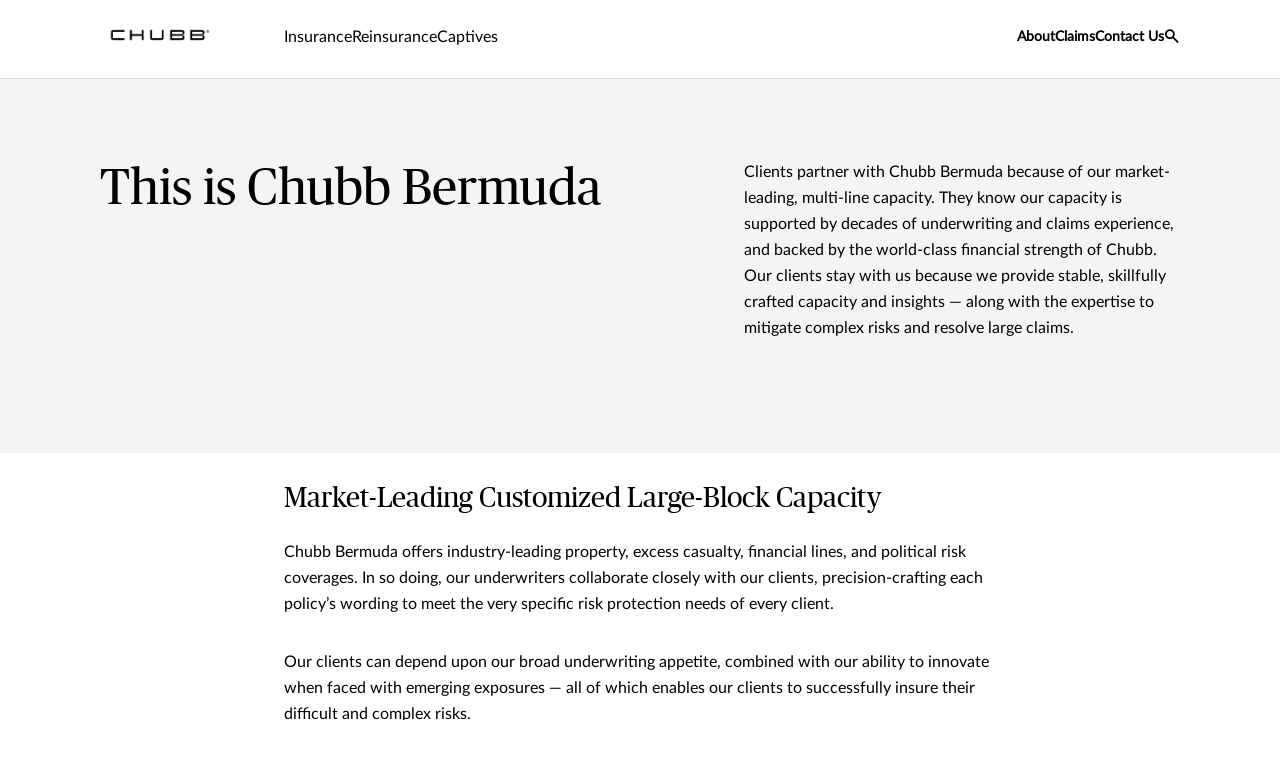

--- FILE ---
content_type: application/javascript;charset=utf-8
request_url: https://www.chubb.com/etc.clientlibs/chubbredesignnext-core/clientlibs/clientlib-cookie.3a2b2bfa67b3f3ffe403550f7864e162.js
body_size: 562
content:
function getCookie(cname) {
    // Split document.cookie string into an array of individual cookies
    let name = cname + "=";
    let decodedCookie = decodeURIComponent(document.cookie);
    let ca = decodedCookie.split(';');
    
    // Loop through the cookies and find the one that matches cname
    for (let i = 0; i < ca.length; i++) {
        let c = ca[i];
        // Remove leading whitespace and check for a match
        while (c.charAt(0) === ' ') {
            c = c.substring(1);
        }
        if (c.indexOf(name) === 0) {
            return c.substring(name.length, c.length);
        }
    }
    return ""; // Return an empty string if the cookie doesn't exist
}

// Function to set cookie
function setcookie(cname, cvalue, exdate) {
    var expires = "expires=" + exdate;
    document.cookie = cname + "=" + cvalue + ";" + expires + ";path=/";
}

function setUtmstring (){
        // if cookie exists using getcookie
        var existing_utm_string = window.getCookie('utm_string');
        // read from url
        //const pageURL = window.location.search;
        //const pageURL  = "https://studio.chubb.com/connect/?utm_source=chubb&utm_medium=internal&utm_campaign=chubb_chubbdotcom_studioconnect_generic&utm_content=us"
        const urlParams = new URLSearchParams(window.location.search);
        const utmMedium = urlParams.get("utm_medium") || "";
        const utmSource = urlParams.get("utm_source") || "";
        const utmCampaign = urlParams.get("utm_campaign") || "";
        const utmContent = urlParams.get("utm_content") || "";
        let current_utm_string = `${utmMedium}:${utmSource}:${utmCampaign}:${utmContent}`;
        console.log(current_utm_string)
       
       if(current_utm_string !== ":::" &&  current_utm_string !== existing_utm_string){
            // const expirationTime = new Date().getTime() + (7 * 24 * 60 * 60 * 1000);
            var date = new Date();
            date.setTime(date.getTime() + (7 * 24 * 60 * 60 * 1000));
            // const expirationTimeString = expirationTime.toUTCString();
            window.setcookie("utm_string", current_utm_string , date.toUTCString())
       }
    }
    setUtmstring();

--- FILE ---
content_type: application/javascript;charset=utf-8
request_url: https://www.chubb.com/etc.clientlibs/chubbredesignnext-core/clientlibs/clientlib-gtm.min.2c548bac3711fb95fc15b4e20ce44c89.js
body_size: 3983
content:
var $jscomp=$jscomp||{};$jscomp.scope={};$jscomp.createTemplateTagFirstArg=function(a){return a.raw=a};$jscomp.createTemplateTagFirstArgWithRaw=function(a,c){a.raw=c;return a};$jscomp.arrayIteratorImpl=function(a){var c=0;return function(){return c<a.length?{done:!1,value:a[c++]}:{done:!0}}};$jscomp.arrayIterator=function(a){return{next:$jscomp.arrayIteratorImpl(a)}};$jscomp.makeIterator=function(a){var c="undefined"!=typeof Symbol&&Symbol.iterator&&a[Symbol.iterator];return c?c.call(a):$jscomp.arrayIterator(a)};
$(function(){return window.dataLayer=window.dataLayer||[]});String.prototype.gtmString=function(){return this.trim().toLowerCase()};$.prototype.getText=function(a){var c="",b=!1,d=function(e){b||e.contents().each(function(){if(3!=this.nodeType||this.nodeValue.match(/^[\s\n\t]*$/g))d($(this));else return c=this.nodeValue,b=!0,!1});return c.gtmString()};return a?this.text().gtmString():d(this)};var INTERNAL_PAGE="internal site page",EXTERNAL_PAGE="external link",REL="noopener noreferrer";
function getJQueryElement(a){var c;null!==a&&void 0!==a&&(c=a.constructor===$?a:$(a));return c}function getFirstJQueryElement(a){return(a=getJQueryElement(a))&&1<a.length?a.first():a}function maskContactNumber(a){if(null!=a)a=a.toString().replace(/[-\s]*/gm,"");else return"";return"######"+a.slice(-4)}
function maskEmailAddress(a){if(null==a)return"";var c="@";a=(new RegExp(/([^\?]*)/)).exec(a)[1];var b=a.split(c);b[1]||(b=a.split("."),c=".");b[1]||(b[1]="");a=b[0][0];for(var d=b[0].length,e=1;e<d-1;e++)a+="x";a+=2<d?b[0][d-1]:"x";return a+(""!==b[1]?c+b[1]:"")}
function getSocialShareAttrs(a,c){return function(b,d){b||(b="");b={"data-ec":"social","data-ea":"share: "+d.gtmString(),href:b,"data-linkurl":b.gtmString()};"email"!==d&&"print"!==d&&(b.rel=REL);return b}(function(b){try{var d=new URL(b)}catch(p){return b}var e="?";d.searchParams.forEach(function(p,m){var q=encodeURIComponent(p);e+=m+"\x3d"+(decodeURIComponent(q)==p?p:q)+"\x26"});e=e.slice(0,e.length-1);return b.split("?")[0]+e}(a),c)}
function getUrlLinkType(a){var c={".png":"image",".svg":"image",".gif":"image",".jpg":"image",".jpeg":"image",".pdf":"document download",".zip":"document download",".txt":"document download",".doc":"document download",".docx":"document download",".ppt":"document download",".pptx":"document download",".xls":"document download",".xlsx":"document download"},b=(new RegExp(/[^/]\/[^/^?/#]*\.(\w*)(\?|#|$|\/)/)).exec(a);return b&&b[1]&&c["."+b[1]]?c["."+b[1]]:window.getExternalizedType?window.getExternalizedType(a):
window.location.hostname==(new URL(a,window.location.href)).hostname?INTERNAL_PAGE:EXTERNAL_PAGE}
function getGtmAttrs(a,c,b,d){b=void 0===b?"":b;if(null==a)return{};var e;c=(void 0===c?"":c).gtmString();if(void 0!==d)return getSocialShareAttrs(a,d);if((e=a.split("mailto:")[1])&&void 0!==e)return{"data-linkurl":maskEmailAddress(e.gtmString()),"data-ea":"contact email","data-ec":"contact click"};if((e=a.split("tel:+")[1]||a.split("tel:")[1])&&void 0!==e)return{"data-linkurl":maskContactNumber(e.gtmString()),"data-ea":"contact call","data-ec":"contact click"};if(a.startsWith("http")||a.startsWith("https://")){if(a.startsWith("https://www.bing.com/maps")||
a.startsWith("https://www.google.com/maps")||a.startsWith("https://goo.gl/maps")||a.startsWith("https://maps.google.com"))return{"data-linkurl":a.gtmString(),"data-ea":"contact map","data-ec":"contact click",rel:REL};d=getUrlLinkType(a);a={"data-linkurl":a.gtmString(),"data-ea":"content link","data-ec":"cta click","data-cta":c+(b?": "+b.gtmString():""),"data-linktype":d};"e"==d[0]&&(a.rel=REL);return a}return"#"==a&&"show on map"===c?{"data-linkurl":a.gtmString(),"data-ea":"contact map","data-ec":"contact click"}:
a.startsWith("?")||a.startsWith("#")||a.startsWith("/")?{"data-linkurl":a.gtmString(),"data-ea":"content link","data-ec":"cta click","data-linktype":getUrlLinkType(a),"data-cta":c+(b?": "+b.gtmString():"")}:{}}function runGtmScript(a,c,b){b=void 0===b?!1:b;a=getFirstJQueryElement(a);var d=a.attr("href"),e=a.data("socialBookmark");"portal"!==a.attr("data-linktype")&&a.attr(getGtmAttrs(d,a.getText(b),c,e))}
function addGtmAttributes(a,c,b,d,e){b=void 0===b?!1:b;d=void 0===d?!1:d;e=void 0===e?"a":e;a=getJQueryElement(a);a.find(e).each(function(p,m){return runGtmScript(m,c,b)});a.each(function(p,m){(new MutationObserver(function(q){q=$jscomp.makeIterator(q);for(var l=q.next();!l.done;l=q.next())if(l=l.value,d)runGtmScript(l.target,c,b);else{l=$jscomp.makeIterator(l.addedNodes);for(var k=l.next();!k.done;k=l.next())k=$(k.value).find(e),0<k.length&&k.each(function(f,g){return runGtmScript(g,c,b)})}})).observe(m,
d?{attributeFilter:["href"]}:{childList:!0,subtree:!0})})}function triggerFilterEvent(a,c){a=(a||"").gtmString();c=(c||"").gtmString();dataLayer.push({event:"filterevent","data-ec":"filter","data-ea":a,"data-linkurl":c,"data-cta":"filter: "+a+": "+c})}function triggerLiveChat(a){"string"!==typeof a&&(a="");dataLayer.push({event:"chatevent","data-ec":"contact click","data-ea":"contact chat","data-linktype":"livechat link","data-linkurl":void 0!==a?a.gtmString():""})}
function getLinkType(a,c){try{var b=(new URL(a)).hostname}catch(d){return INTERNAL_PAGE}return c.data("portal")?"portal":window.location.hostname!==b?EXTERNAL_PAGE:INTERNAL_PAGE}
function searchEventTrigger(a,c){c=void 0===c?null:c;var b=a.find("input").first(),d=function(){if(0<b.val().trim().length){var e=a.attr("action");e=e?e:window.location.href;dataLayer.push({event:"searchevent","data-ec":"site search","data-ea":"typed keyword click","data-linkdesc":b.val().gtmString(),"data-linkurl":e.gtmString()})}};if(c&&c.constructor===$)c.on("click",d);a.on("submit",d);return d}
function addNavigationEvents(a){function c(e){return"global"===b?"utility nav":e.is(".navbar a, .navbar button")&&e.is(":not(.dropdown-menu a)")?"primary nav":"secondary nav"}a=getJQueryElement(a);var b=a.is(".primary, .c-primary-navigation")?"primary":"global",d=function(e){return 0<e.children("span.icon").length||"#collapseExample"===e.attr("href")||e.is("#hamburgermenu")};a.find("a, #hamburgermenu").each(function(e,p){var m=$(p),q,l;e=c(m);var k="click: "+e;var f=(l="p"===e[0]&&d(m))?"nav invoke":
getLinkType(p.href,m);m.on("click",function(){if(l)var g="#collapseExample"===m.attr("href")&&m.hasClass("collapsed")?"search":m.is("#hamburgermenu")?m.hasClass("collapsed")?"menu":"close":null;else{var h="global"===b?".nav-secondary-links-level-1":".nav-primary-links-level-1";m.is(h)?g=m.text().gtmString():m.is(".mainLogo")?g="chubb-logo":("primary"===b&&(g=m.closest(".nav-group").children(".h6-title").text().gtmString()),h=m.closest(".dropdown").children(h),g=0<h.length?h.text().gtmString()+": "+
(g?g+": ":"")+m.text().gtmString():m.text().gtmString())}q=g;null!==q&&dataLayer.push({event:"navevent","data-ec":"navigation","data-ea":k,"data-linktype":f,"data-linkdesc":q,"data-linkurl":l?q:p.href.gtmString()})})})}
function addSearchEvents(a,c,b,d){function e(l){var k=(q-1)*c;l.each(function(f,g){$(g).find("a").each(function(h,n){h=$(n);h.attr("data-ec","site search").attr("data-ea","site search result click").attr("data-linkurl",h.attr("href").gtmString()).attr("data-linkdesc",(b+"| "+(f+1+k)).gtmString())})})}c=void 0===c?10:c;b=void 0===b?$("#searchTermResultsPage").val():b;d=void 0===d?$("#submitSearch"):d;var p=$(a),m=p.find(".search-result-pagination"),q=m.find(".pagenationLink.current").attr("value");
e(p.find(".search-result-list li"));m.find(".pagenationLink").each(function(l,k){var f=$(k);f.on("click",function(){q=f.attr("value");setTimeout(function(){return e(p.find(".search-result-list li"))})})});d.on("click",function(){return addSearchEvents(a)})}
function gtmCarouselEventHandler(a,c,b,d){c=void 0===c?null:c;b=void 0===b?"content carousel navigation":b;d=void 0===d?"interaction":d;getJQueryElement(a).on("changed.owl.carousel",function(e){e={event:"carouselnavigation","data-ec":d,"data-ea":b,"data-carouselposition":e.page.index+1};null!==c&&(e["data-carouseltitle"]=c.gtmString());dataLayer.push(e)})}var formNotStarted=!0;function trackEvent(a){window.dataLayer.push(a);console.log(a)}
function formPostSubmitEvent(a,c,b){c=decodeURIComponent(c);a=decodeURIComponent(a);trackEvent({event:"formevent",formname:(a||"").gtmString(),formtype:(c||"").gtmString(),formeventname:b})}
$(function(){if(-1!=window.location.search.indexOf("formSubmitted")&&-1!=window.location.search.indexOf("formName")&&-1!=window.location.search.indexOf("formType")){var a=Object.fromEntries(new URLSearchParams(window.location.search));formPostSubmitEvent(a.formName,a.formType,1==a.formSubmitted?"submit success":"submit error")}});
function handleForms(a,c,b,d,e){var p=getFirstJQueryElement(a),m=getJQueryElement(c);a=getFirstJQueryElement(e);b=null===b||void 0===b||void 0===b?"":b.gtmString();d=null===d||void 0===d||void 0===d?"":d.gtmString();var q=function(){trackEvent({event:"formevent",formname:b,formtype:d,formeventname:"submit attempt"})},l=function(f){f=getFirstJQueryElement(f);var g=f.attr("data-fieldname")||f.attr("data-et-attribute")||f.attr("data-ddlname")||f.attr("name")||f.siblings("label").text().trim()||f.closest("label").text().trim()||
f.attr("id")||"",h=[];if("checkbox"===f.attr("type"))$(".form-component").find("input[name\x3d"+f.attr("name")+"]:checked").each(function(t,r){h.push(r.value)});else{var n=f.get(0);"radio"==f.attr("type")||n&&"SELECT"==n.tagName?h.push(f.val()):n&&"A"==n.tagName&&h.push(f.text())}h=h.join(", ");dataLayer.push({event:"formevent",formname:b,formtype:d,formeventname:g.gtmString(),formeventvalue:h.gtmString()})},k=function(){trackEvent({event:"formevent",formname:b,formtype:d,formeventname:"form start"});
window.formNotStarted=!1;p.off("click",k);m.off("focus",k)};if(p)p.on("click",k);m&&(m.on("focus",k),m.on("change",function(f){window.formNotStarted?setTimeout(function(){return l(f.currentTarget)},0):l(f.currentTarget)}));if(a)a.on("click",function(f){window.formNotStarted?setTimeout(q,0):q()})}var faaExpandTrigger;
function addFAAevents(a){function c(l,k){l.find("a.faa-card__contact__item__link").each(function(f,g){f=$(g);f.attr("data-ec",m).attr("data-linkdesc",k.gtmString());f.hasClass("faa-email")?f.attr("data-ea","faa search email"):f.hasClass("faa-call")?f.attr("data-ea","faa search call"):f.hasClass("faa-map")?f.attr("data-ea","faa search map"):f.attr("data-ea","faa search offsite")})}function b(l,k,f){k=void 0===k?1:k;f=void 0===f?"":f;l.find(".faa-card__header__right .btn").each(function(g,h){var n=
$(h);g=n.closest(".faa-card");h=""+f+(""!==f?"| ":"")+g.find(".faa-card__header__left__title .h6-heading").getText();var t=n.data("city"),r=n.data("state");n=n.data("zip").toString();d(g,k,h,{"data-city":t.gtmString(),"data-state":r.gtmString(),"data-zip":n.gtmString()});c(g,h)})}function d(l,k,f,g){k=void 0===k?1:k;f=void 0===f?"":f;g=void 0===g?null:g;var h=l.find('\x3e.faa-card__header a[data-bs-toggle\x3d"collapse"], \x3ediv\x3ea[data-bs-toggle\x3d"collapse"]');h.on("click",function(){"false"!=
h.attr("aria-expanded")&&faaExpandTrigger(f,k,g)})}function e(){var l=p.find(".faa__region"),k=0<p.find(".faa-location-container").length?"v2":"v1";0<l.length?l.each(function(g,h){g=$(h);var n=g.find(".faa__region__header").getText();h=g.find(".faa__state");0<h.length?(h.each(function(t,r){t=$(r);r=n+"| "+t.find(".faa__state__header").getText();d(t,2,r);b(t,3,r)}),d(g,1,n)):(b(g,3,n),d(g,2,n))}):"v2"==k?b(p,3,q()):b(p,3);if("v2"==k){var f=new MutationObserver(function(g){g=$jscomp.makeIterator(g);
for(var h=g.next();!h.done;h=g.next()){h=$jscomp.makeIterator(h.value.addedNodes);for(var n=h.next();!n.done;n=h.next())n=n.value,$(n).is(".faa-card")&&b($(n),3,q())}});f.observe(p.find("#faa-container").get(0),{childList:!0});$("#faa-geo__locationModalcta").on("click",function(){return setTimeout(f.disconnect())})}}var p=getJQueryElement(a),m=("find an agent "+dataLayer[0].business).gtmString(),q=function(){return((faaresources.region||"No Geo")+"| "+(faaresources.state||"No Geo")).gtmString()};
faaExpandTrigger=function(l,k,f){l={event:"faaexpand","data-ec":m,"data-linkdesc":l.gtmString(),"data-ea":"faa search expand level "+k};for(var g in f)l[g]=f[g];dataLayer.push(l)};e();$("#faa-geo__locationModalcta").on("click",function(){return setTimeout(function(){e();faaExpandTrigger(q(),2)})})};